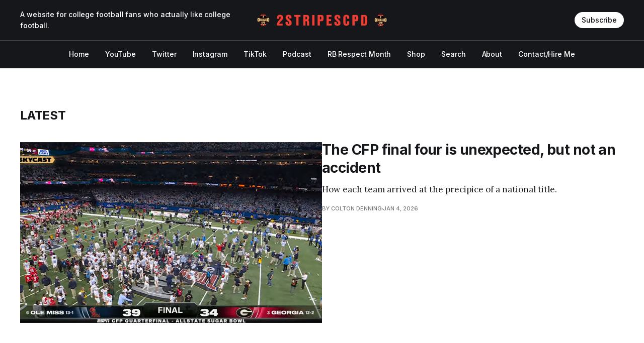

--- FILE ---
content_type: text/html; charset=utf-8
request_url: https://www.2stripescpd.com/
body_size: 5952
content:
<!DOCTYPE html>
<html lang="en">

<head>
    <meta charset="utf-8">
    <meta name="viewport" content="width=device-width, initial-scale=1">
    <title>Two Stripes with Colton Denning</title>
    <link rel="preconnect" href="https://fonts.googleapis.com">
    <link rel="preconnect" href="https://fonts.gstatic.com" crossorigin>
    <link rel="stylesheet" href="https://fonts.googleapis.com/css2?family=Lora:ital,wght@0,400;0,500;0,600;0,700;1,400;1,700&family=Inter:wght@400;500;600;700;800&display=swap">
    <link rel="stylesheet" href="https://www.2stripescpd.com/assets/built/screen.css?v=0447559cbe">

    <meta name="description" content="A website for college football fans who actually like college football.">
    <link rel="icon" href="https://www.2stripescpd.com/content/images/size/w256h256/2024/02/2stripesbcs-igon.png" type="image/png">
    <link rel="canonical" href="https://www.2stripescpd.com/">
    <meta name="referrer" content="no-referrer-when-downgrade">
    <link rel="next" href="https://www.2stripescpd.com/page/2/">
    
    <meta property="og:site_name" content="Two Stripes with Colton Denning">
    <meta property="og:type" content="website">
    <meta property="og:title" content="Two Stripes with Colton Denning">
    <meta property="og:description" content="A website for college football fans who actually like college football.">
    <meta property="og:url" content="https://www.2stripescpd.com/">
    <meta property="og:image" content="https://www.2stripescpd.com/content/images/2024/06/-A-website-for-college-football-fans-who-actually-like-college-football--2.png">
    <meta name="twitter:card" content="summary_large_image">
    <meta name="twitter:title" content="Two Stripes with Colton Denning">
    <meta name="twitter:description" content="A website for college football fans who actually like college football.">
    <meta name="twitter:url" content="https://www.2stripescpd.com/">
    <meta name="twitter:image" content="https://www.2stripescpd.com/content/images/size/w1200/2025/11/---A-website-for-college-football-fans-who-actually-like-college-football-----Twitter-Post-.png">
    <meta name="twitter:site" content="@2stripescpd">
    <meta property="og:image:width" content="800">
    <meta property="og:image:height" content="418">
    
    <script type="application/ld+json">
{
    "@context": "https://schema.org",
    "@type": "WebSite",
    "publisher": {
        "@type": "Organization",
        "name": "Two Stripes with Colton Denning",
        "url": "https://www.2stripescpd.com/",
        "logo": {
            "@type": "ImageObject",
            "url": "https://www.2stripescpd.com/content/images/2025/04/2STRIPES-WORDMARK-3.png"
        }
    },
    "url": "https://www.2stripescpd.com/",
    "name": "Two Stripes with Colton Denning",
    "image": {
        "@type": "ImageObject",
        "url": "https://www.2stripescpd.com/content/images/size/w1200/2025/04/2stripes-pub-image-1.png",
        "width": 1200,
        "height": 300
    },
    "mainEntityOfPage": "https://www.2stripescpd.com/",
    "description": "A website for college football fans who actually like college football."
}
    </script>

    <meta name="generator" content="Ghost 6.10">
    <link rel="alternate" type="application/rss+xml" title="Two Stripes with Colton Denning" href="https://www.2stripescpd.com/rss/">
    <script defer src="https://cdn.jsdelivr.net/ghost/portal@~2.56/umd/portal.min.js" data-i18n="true" data-ghost="https://www.2stripescpd.com/" data-key="01994a1eb017dd27eb1a2e2e60" data-api="https://twostripescpd.ghost.io/ghost/api/content/" data-locale="en" crossorigin="anonymous"></script><style id="gh-members-styles">.gh-post-upgrade-cta-content,
.gh-post-upgrade-cta {
    display: flex;
    flex-direction: column;
    align-items: center;
    font-family: -apple-system, BlinkMacSystemFont, 'Segoe UI', Roboto, Oxygen, Ubuntu, Cantarell, 'Open Sans', 'Helvetica Neue', sans-serif;
    text-align: center;
    width: 100%;
    color: #ffffff;
    font-size: 16px;
}

.gh-post-upgrade-cta-content {
    border-radius: 8px;
    padding: 40px 4vw;
}

.gh-post-upgrade-cta h2 {
    color: #ffffff;
    font-size: 28px;
    letter-spacing: -0.2px;
    margin: 0;
    padding: 0;
}

.gh-post-upgrade-cta p {
    margin: 20px 0 0;
    padding: 0;
}

.gh-post-upgrade-cta small {
    font-size: 16px;
    letter-spacing: -0.2px;
}

.gh-post-upgrade-cta a {
    color: #ffffff;
    cursor: pointer;
    font-weight: 500;
    box-shadow: none;
    text-decoration: underline;
}

.gh-post-upgrade-cta a:hover {
    color: #ffffff;
    opacity: 0.8;
    box-shadow: none;
    text-decoration: underline;
}

.gh-post-upgrade-cta a.gh-btn {
    display: block;
    background: #ffffff;
    text-decoration: none;
    margin: 28px 0 0;
    padding: 8px 18px;
    border-radius: 4px;
    font-size: 16px;
    font-weight: 600;
}

.gh-post-upgrade-cta a.gh-btn:hover {
    opacity: 0.92;
}</style><script async src="https://js.stripe.com/v3/"></script>
    <script defer src="https://cdn.jsdelivr.net/ghost/sodo-search@~1.8/umd/sodo-search.min.js" data-key="01994a1eb017dd27eb1a2e2e60" data-styles="https://cdn.jsdelivr.net/ghost/sodo-search@~1.8/umd/main.css" data-sodo-search="https://twostripescpd.ghost.io/" data-locale="en" crossorigin="anonymous"></script>
    
    <link href="https://www.2stripescpd.com/webmentions/receive/" rel="webmention">
    <script defer src="/public/cards.min.js?v=0447559cbe"></script>
    <link rel="stylesheet" type="text/css" href="/public/cards.min.css?v=0447559cbe">
    <script defer src="/public/comment-counts.min.js?v=0447559cbe" data-ghost-comments-counts-api="https://www.2stripescpd.com/members/api/comments/counts/"></script>
    <script defer src="/public/member-attribution.min.js?v=0447559cbe"></script><style>:root {--ghost-accent-color: #a51409;}</style>
    <!-- Google tag (gtag.js) -->
<script async src="https://www.googletagmanager.com/gtag/js?id=G-CDRSQDF7GE"></script>
<script>
  window.dataLayer = window.dataLayer || [];
  function gtag(){dataLayer.push(arguments);}
  gtag('js', new Date());

  gtag('config', 'G-CDRSQDF7GE');
</script>
</head>

<body class="home-template is-head-b--a_n has-serif-body is-head-dark">
    <div class="gh-site">
        <header id="gh-head" class="gh-head gh-outer">
            <div class="gh-head-inner gh-inner">
                    <a class="gh-head-description" href="https://www.2stripescpd.com">A website for college football fans who actually like college football.</a>

                <div class="gh-head-brand">
                    <a class="gh-head-logo" href="https://www.2stripescpd.com">
                            <img src="https://www.2stripescpd.com/content/images/2025/04/2STRIPES-WORDMARK-3.png" alt="Two Stripes with Colton Denning">

                    </a>
                    <button class="gh-burger"></button>
                </div>

                <nav class="gh-head-menu">
                    <ul class="nav">
    <li class="nav-home nav-current"><a href="https://www.2stripescpd.com/">Home</a></li>
    <li class="nav-youtube"><a href="https://www.youtube.com/coltondenning">YouTube</a></li>
    <li class="nav-twitter"><a href="https://x.com/2StripesCPD">Twitter</a></li>
    <li class="nav-instagram"><a href="https://www.instagram.com/2stripescpd">Instagram</a></li>
    <li class="nav-tiktok"><a href="https://www.tiktok.com/@2stripescpd">TikTok</a></li>
    <li class="nav-podcast"><a href="https://open.spotify.com/show/0kgu176a0Cf3qRlP9vwpBB">Podcast</a></li>
    <li class="nav-rb-respect-month"><a href="https://www.2stripescpd.com/tag/rbrespectmonth/">RB Respect Month</a></li>
    <li class="nav-shop"><a href="https://contractyr.com">Shop</a></li>
    <li class="nav-search nav-current"><a href="#/search">Search</a></li>
    <li class="nav-about"><a href="https://www.2stripescpd.com/About/">About</a></li>
    <li class="nav-contact-hire-me"><a href="https://www.2stripescpd.com/contact/">Contact/Hire Me</a></li>
</ul>

                </nav>

                <div class="gh-head-actions">
                        <a class="gh-head-btn gh-btn gh-primary-btn" href="#/portal/signup" data-portal="signup">Subscribe</a>
                </div>
            </div>
        </header>


        
<main class="gh-main gh-outer">
    <div class="gh-inner">
        <section class="gh-topic gh-topic-grid">
            <h2 class="gh-topic-name">
                    <a href="https://www.2stripescpd.com/page/2">Latest</a>
            </h2>

            <div class="gh-topic-content">
                        <article class="gh-card post large">
    <a class="gh-card-link" href="/college-football-playoff-semifinals-ole-miss-indiana-oregon-miami-preview/">
            <figure class="gh-card-image">
                <img
                    srcset="/content/images/size/w300/2026/01/takeaways.png 300w,
                            /content/images/size/w720/2026/01/takeaways.png 720w,
                            /content/images/size/w960/2026/01/takeaways.png 960w,
                            /content/images/size/w1200/2026/01/takeaways.png 1200w,
                            /content/images/size/w2000/2026/01/takeaways.png 2000w"
                    sizes="(max-width: 1200px) 100vw, 1200px"
                    src="/content/images/size/w720/2026/01/takeaways.png"
                    alt="The CFP final four is unexpected, but not an accident"
                >
            </figure>

        <div class="gh-card-wrapper">
            <header class="gh-card-header">
                <h3 class="gh-card-title">The CFP final four is unexpected, but not an accident</h3>
            </header>

                        <div class="gh-card-excerpt">How each team arrived at the precipice of a national title.</div>

            <footer class="gh-card-footer">
                <span class="gh-card-author">By Colton Denning </span>
                <span class="gh-card-footer-sep"></span>
                <time class="gh-card-date" datetime="2026-01-04">Jan 4, 2026</time>
            </footer>
        </div>
    </a>
</article>
                        <article class="gh-card post">
    <a class="gh-card-link" href="/ohio-state-miami-cotton-bowl-recap-ryan-day-lunatic-fringe-loss/">
            <figure class="gh-card-image">
                <img
                    srcset="/content/images/size/w300/2023/10/Bullet-Points-Cover-4.png 300w,
                            /content/images/size/w720/2023/10/Bullet-Points-Cover-4.png 720w,
                            /content/images/size/w960/2023/10/Bullet-Points-Cover-4.png 960w,
                            /content/images/size/w1200/2023/10/Bullet-Points-Cover-4.png 1200w,
                            /content/images/size/w2000/2023/10/Bullet-Points-Cover-4.png 2000w"
                    sizes="(max-width: 1200px) 100vw, 1200px"
                    src="/content/images/size/w720/2023/10/Bullet-Points-Cover-4.png"
                    alt="Bulletpoints: Miami"
                >
            </figure>

        <div class="gh-card-wrapper">
            <header class="gh-card-header">
                <h3 class="gh-card-title">Bulletpoints: Miami</h3>
            </header>


            <footer class="gh-card-footer">
                <span class="gh-card-author">By Colton Denning </span>
                <span class="gh-card-footer-sep"></span>
                <time class="gh-card-date" datetime="2026-01-01">Jan 1, 2026</time>
            </footer>
        </div>
    </a>
</article>
                        <article class="gh-card post">
    <a class="gh-card-link" href="/college-football-playoff-official-shop-merchandise-horrific/">
            <figure class="gh-card-image">
                <img
                    srcset="/content/images/size/w300/2025/12/site-cover.png 300w,
                            /content/images/size/w720/2025/12/site-cover.png 720w,
                            /content/images/size/w960/2025/12/site-cover.png 960w,
                            /content/images/size/w1200/2025/12/site-cover.png 1200w,
                            /content/images/size/w2000/2025/12/site-cover.png 2000w"
                    sizes="(max-width: 1200px) 100vw, 1200px"
                    src="/content/images/size/w720/2025/12/site-cover.png"
                    alt="Exploring the horrors of the College Football Playoff&#x27;s online shop"
                >
            </figure>

        <div class="gh-card-wrapper">
            <header class="gh-card-header">
                <h3 class="gh-card-title">Exploring the horrors of the College Football Playoff&#x27;s online shop</h3>
            </header>


            <footer class="gh-card-footer">
                <span class="gh-card-author">By Colton Denning </span>
                <span class="gh-card-footer-sep"></span>
                <time class="gh-card-date" datetime="2025-12-26">Dec 26, 2025</time>
            </footer>
        </div>
    </a>
</article>
                        <article class="gh-card post">
    <a class="gh-card-link" href="/college-football-2025-conference-championship-week-highlights-playoff-rankings/">
            <figure class="gh-card-image">
                <img
                    srcset="/content/images/size/w300/2025/12/HOTW-Site-cover.png 300w,
                            /content/images/size/w720/2025/12/HOTW-Site-cover.png 720w,
                            /content/images/size/w960/2025/12/HOTW-Site-cover.png 960w,
                            /content/images/size/w1200/2025/12/HOTW-Site-cover.png 1200w,
                            /content/images/size/w2000/2025/12/HOTW-Site-cover.png 2000w"
                    sizes="(max-width: 1200px) 100vw, 1200px"
                    src="/content/images/size/w720/2025/12/HOTW-Site-cover.png"
                    alt="Hits of the Week - Conference Championship Week"
                >
            </figure>

        <div class="gh-card-wrapper">
            <header class="gh-card-header">
                <h3 class="gh-card-title">Hits of the Week - Conference Championship Week</h3>
            </header>


            <footer class="gh-card-footer">
                <span class="gh-card-author">By Colton Denning </span>
                <span class="gh-card-footer-sep"></span>
                <time class="gh-card-date" datetime="2025-12-09">Dec 9, 2025</time>
            </footer>
        </div>
    </a>
</article>
                        <article class="gh-card post">
    <a class="gh-card-link" href="/college-football-playoff-rankings-reaction-miami-notre-dame-expansion-recap/">
            <figure class="gh-card-image">
                <img
                    srcset="/content/images/size/w300/2025/12/cover.png 300w,
                            /content/images/size/w720/2025/12/cover.png 720w,
                            /content/images/size/w960/2025/12/cover.png 960w,
                            /content/images/size/w1200/2025/12/cover.png 1200w,
                            /content/images/size/w2000/2025/12/cover.png 2000w"
                    sizes="(max-width: 1200px) 100vw, 1200px"
                    src="/content/images/size/w720/2025/12/cover.png"
                    alt="Ten Takeaways: Are you happy with the 12-team playoff you asked for?"
                >
            </figure>

        <div class="gh-card-wrapper">
            <header class="gh-card-header">
                <h3 class="gh-card-title">Ten Takeaways: Are you happy with the 12-team playoff you asked for?</h3>
            </header>


            <footer class="gh-card-footer">
                <span class="gh-card-author">By Colton Denning </span>
                <span class="gh-card-footer-sep"></span>
                <time class="gh-card-date" datetime="2025-12-08">Dec 8, 2025</time>
            </footer>
        </div>
    </a>
</article>
                        <article class="gh-card post">
    <a class="gh-card-link" href="/ohio-state-indiana-big-ten-title-recap-college-football-playoff/">
            <figure class="gh-card-image">
                <img
                    srcset="/content/images/size/w300/2023/10/Bullet-Points-Cover-4.png 300w,
                            /content/images/size/w720/2023/10/Bullet-Points-Cover-4.png 720w,
                            /content/images/size/w960/2023/10/Bullet-Points-Cover-4.png 960w,
                            /content/images/size/w1200/2023/10/Bullet-Points-Cover-4.png 1200w,
                            /content/images/size/w2000/2023/10/Bullet-Points-Cover-4.png 2000w"
                    sizes="(max-width: 1200px) 100vw, 1200px"
                    src="/content/images/size/w720/2023/10/Bullet-Points-Cover-4.png"
                    alt="Bulletpoints: Big Ten Title"
                >
            </figure>

        <div class="gh-card-wrapper">
            <header class="gh-card-header">
                <h3 class="gh-card-title">Bulletpoints: Big Ten Title</h3>
            </header>


            <footer class="gh-card-footer">
                <span class="gh-card-author">By Colton Denning </span>
                <span class="gh-card-footer-sep"></span>
                <time class="gh-card-date" datetime="2025-12-08">Dec 8, 2025</time>
            </footer>
        </div>
    </a>
</article>
                        <article class="gh-card post">
    <a class="gh-card-link" href="/college-football-week-14-best-highlights-ohio-state-michigan-video/">
            <figure class="gh-card-image">
                <img
                    srcset="/content/images/size/w300/2025/12/HOTW-14-Site-Cover-Final-Edited.png 300w,
                            /content/images/size/w720/2025/12/HOTW-14-Site-Cover-Final-Edited.png 720w,
                            /content/images/size/w960/2025/12/HOTW-14-Site-Cover-Final-Edited.png 960w,
                            /content/images/size/w1200/2025/12/HOTW-14-Site-Cover-Final-Edited.png 1200w,
                            /content/images/size/w2000/2025/12/HOTW-14-Site-Cover-Final-Edited.png 2000w"
                    sizes="(max-width: 1200px) 100vw, 1200px"
                    src="/content/images/size/w720/2025/12/HOTW-14-Site-Cover-Final-Edited.png"
                    alt="Hits of the Week - Week 14"
                >
            </figure>

        <div class="gh-card-wrapper">
            <header class="gh-card-header">
                <h3 class="gh-card-title">Hits of the Week - Week 14</h3>
            </header>


            <footer class="gh-card-footer">
                <span class="gh-card-author">By Colton Denning </span>
                <span class="gh-card-footer-sep"></span>
                <time class="gh-card-date" datetime="2025-12-02">Dec 2, 2025</time>
            </footer>
        </div>
    </a>
</article>
            </div>

            <footer class="gh-topic-footer">
                    <a class="gh-topic-link" href="https://www.2stripescpd.com/page/2">Show more <svg xmlns="http://www.w3.org/2000/svg" width="24" height="24" viewBox="0 0 24 24" fill="none" stroke="currentColor" stroke-width="2" stroke-linecap="round" stroke-linejoin="round"><line x1="5" y1="12" x2="19" y2="12"></line><polyline points="12 5 19 12 12 19"></polyline></svg></a>
            </footer>
        </section>

                    <section class="gh-topic gh-topic-grid">
    <h2 class="gh-topic-name">
        <a href="/tag/2025-season/">2025 Season</a>
    </h2>

    <div class="gh-topic-content">
                <article class="gh-card post tag-2025-season tag-10-takeaways large">
    <a class="gh-card-link" href="/college-football-playoff-semifinals-ole-miss-indiana-oregon-miami-preview/">
            <figure class="gh-card-image">
                <img
                    srcset="/content/images/size/w300/2026/01/takeaways.png 300w,
                            /content/images/size/w720/2026/01/takeaways.png 720w,
                            /content/images/size/w960/2026/01/takeaways.png 960w,
                            /content/images/size/w1200/2026/01/takeaways.png 1200w,
                            /content/images/size/w2000/2026/01/takeaways.png 2000w"
                    sizes="(max-width: 1200px) 100vw, 1200px"
                    src="/content/images/size/w720/2026/01/takeaways.png"
                    alt="The CFP final four is unexpected, but not an accident"
                >
            </figure>

        <div class="gh-card-wrapper">
            <header class="gh-card-header">
                <h3 class="gh-card-title">The CFP final four is unexpected, but not an accident</h3>
            </header>

                        <div class="gh-card-excerpt">How each team arrived at the precipice of a national title.</div>

            <footer class="gh-card-footer">
                <span class="gh-card-author">By Colton Denning </span>
                <span class="gh-card-footer-sep"></span>
                <time class="gh-card-date" datetime="2026-01-04">Jan 4, 2026</time>
            </footer>
        </div>
    </a>
</article>
                <article class="gh-card post tag-2025-season tag-bulletpoints tag-ohio-state">
    <a class="gh-card-link" href="/ohio-state-miami-cotton-bowl-recap-ryan-day-lunatic-fringe-loss/">
            <figure class="gh-card-image">
                <img
                    srcset="/content/images/size/w300/2023/10/Bullet-Points-Cover-4.png 300w,
                            /content/images/size/w720/2023/10/Bullet-Points-Cover-4.png 720w,
                            /content/images/size/w960/2023/10/Bullet-Points-Cover-4.png 960w,
                            /content/images/size/w1200/2023/10/Bullet-Points-Cover-4.png 1200w,
                            /content/images/size/w2000/2023/10/Bullet-Points-Cover-4.png 2000w"
                    sizes="(max-width: 1200px) 100vw, 1200px"
                    src="/content/images/size/w720/2023/10/Bullet-Points-Cover-4.png"
                    alt="Bulletpoints: Miami"
                >
            </figure>

        <div class="gh-card-wrapper">
            <header class="gh-card-header">
                <h3 class="gh-card-title">Bulletpoints: Miami</h3>
            </header>


            <footer class="gh-card-footer">
                <span class="gh-card-author">By Colton Denning </span>
                <span class="gh-card-footer-sep"></span>
                <time class="gh-card-date" datetime="2026-01-01">Jan 1, 2026</time>
            </footer>
        </div>
    </a>
</article>
                <article class="gh-card post tag-2025-season">
    <a class="gh-card-link" href="/college-football-playoff-official-shop-merchandise-horrific/">
            <figure class="gh-card-image">
                <img
                    srcset="/content/images/size/w300/2025/12/site-cover.png 300w,
                            /content/images/size/w720/2025/12/site-cover.png 720w,
                            /content/images/size/w960/2025/12/site-cover.png 960w,
                            /content/images/size/w1200/2025/12/site-cover.png 1200w,
                            /content/images/size/w2000/2025/12/site-cover.png 2000w"
                    sizes="(max-width: 1200px) 100vw, 1200px"
                    src="/content/images/size/w720/2025/12/site-cover.png"
                    alt="Exploring the horrors of the College Football Playoff&#x27;s online shop"
                >
            </figure>

        <div class="gh-card-wrapper">
            <header class="gh-card-header">
                <h3 class="gh-card-title">Exploring the horrors of the College Football Playoff&#x27;s online shop</h3>
            </header>


            <footer class="gh-card-footer">
                <span class="gh-card-author">By Colton Denning </span>
                <span class="gh-card-footer-sep"></span>
                <time class="gh-card-date" datetime="2025-12-26">Dec 26, 2025</time>
            </footer>
        </div>
    </a>
</article>
                <article class="gh-card post tag-2025-season tag-hits-of-the-week">
    <a class="gh-card-link" href="/college-football-2025-conference-championship-week-highlights-playoff-rankings/">
            <figure class="gh-card-image">
                <img
                    srcset="/content/images/size/w300/2025/12/HOTW-Site-cover.png 300w,
                            /content/images/size/w720/2025/12/HOTW-Site-cover.png 720w,
                            /content/images/size/w960/2025/12/HOTW-Site-cover.png 960w,
                            /content/images/size/w1200/2025/12/HOTW-Site-cover.png 1200w,
                            /content/images/size/w2000/2025/12/HOTW-Site-cover.png 2000w"
                    sizes="(max-width: 1200px) 100vw, 1200px"
                    src="/content/images/size/w720/2025/12/HOTW-Site-cover.png"
                    alt="Hits of the Week - Conference Championship Week"
                >
            </figure>

        <div class="gh-card-wrapper">
            <header class="gh-card-header">
                <h3 class="gh-card-title">Hits of the Week - Conference Championship Week</h3>
            </header>


            <footer class="gh-card-footer">
                <span class="gh-card-author">By Colton Denning </span>
                <span class="gh-card-footer-sep"></span>
                <time class="gh-card-date" datetime="2025-12-09">Dec 9, 2025</time>
            </footer>
        </div>
    </a>
</article>
                <article class="gh-card post tag-2025-season tag-10-takeaways">
    <a class="gh-card-link" href="/college-football-playoff-rankings-reaction-miami-notre-dame-expansion-recap/">
            <figure class="gh-card-image">
                <img
                    srcset="/content/images/size/w300/2025/12/cover.png 300w,
                            /content/images/size/w720/2025/12/cover.png 720w,
                            /content/images/size/w960/2025/12/cover.png 960w,
                            /content/images/size/w1200/2025/12/cover.png 1200w,
                            /content/images/size/w2000/2025/12/cover.png 2000w"
                    sizes="(max-width: 1200px) 100vw, 1200px"
                    src="/content/images/size/w720/2025/12/cover.png"
                    alt="Ten Takeaways: Are you happy with the 12-team playoff you asked for?"
                >
            </figure>

        <div class="gh-card-wrapper">
            <header class="gh-card-header">
                <h3 class="gh-card-title">Ten Takeaways: Are you happy with the 12-team playoff you asked for?</h3>
            </header>


            <footer class="gh-card-footer">
                <span class="gh-card-author">By Colton Denning </span>
                <span class="gh-card-footer-sep"></span>
                <time class="gh-card-date" datetime="2025-12-08">Dec 8, 2025</time>
            </footer>
        </div>
    </a>
</article>
                <article class="gh-card post tag-2025-season tag-bulletpoints tag-ohio-state">
    <a class="gh-card-link" href="/ohio-state-indiana-big-ten-title-recap-college-football-playoff/">
            <figure class="gh-card-image">
                <img
                    srcset="/content/images/size/w300/2023/10/Bullet-Points-Cover-4.png 300w,
                            /content/images/size/w720/2023/10/Bullet-Points-Cover-4.png 720w,
                            /content/images/size/w960/2023/10/Bullet-Points-Cover-4.png 960w,
                            /content/images/size/w1200/2023/10/Bullet-Points-Cover-4.png 1200w,
                            /content/images/size/w2000/2023/10/Bullet-Points-Cover-4.png 2000w"
                    sizes="(max-width: 1200px) 100vw, 1200px"
                    src="/content/images/size/w720/2023/10/Bullet-Points-Cover-4.png"
                    alt="Bulletpoints: Big Ten Title"
                >
            </figure>

        <div class="gh-card-wrapper">
            <header class="gh-card-header">
                <h3 class="gh-card-title">Bulletpoints: Big Ten Title</h3>
            </header>


            <footer class="gh-card-footer">
                <span class="gh-card-author">By Colton Denning </span>
                <span class="gh-card-footer-sep"></span>
                <time class="gh-card-date" datetime="2025-12-08">Dec 8, 2025</time>
            </footer>
        </div>
    </a>
</article>
                <article class="gh-card post tag-2025-season tag-hits-of-the-week">
    <a class="gh-card-link" href="/college-football-week-14-best-highlights-ohio-state-michigan-video/">
            <figure class="gh-card-image">
                <img
                    srcset="/content/images/size/w300/2025/12/HOTW-14-Site-Cover-Final-Edited.png 300w,
                            /content/images/size/w720/2025/12/HOTW-14-Site-Cover-Final-Edited.png 720w,
                            /content/images/size/w960/2025/12/HOTW-14-Site-Cover-Final-Edited.png 960w,
                            /content/images/size/w1200/2025/12/HOTW-14-Site-Cover-Final-Edited.png 1200w,
                            /content/images/size/w2000/2025/12/HOTW-14-Site-Cover-Final-Edited.png 2000w"
                    sizes="(max-width: 1200px) 100vw, 1200px"
                    src="/content/images/size/w720/2025/12/HOTW-14-Site-Cover-Final-Edited.png"
                    alt="Hits of the Week - Week 14"
                >
            </figure>

        <div class="gh-card-wrapper">
            <header class="gh-card-header">
                <h3 class="gh-card-title">Hits of the Week - Week 14</h3>
            </header>


            <footer class="gh-card-footer">
                <span class="gh-card-author">By Colton Denning </span>
                <span class="gh-card-footer-sep"></span>
                <time class="gh-card-date" datetime="2025-12-02">Dec 2, 2025</time>
            </footer>
        </div>
    </a>
</article>
    </div>

    <footer class="gh-topic-footer">
        <a class="gh-topic-link" href="/tag/2025-season/">Show more <svg xmlns="http://www.w3.org/2000/svg" width="24" height="24" viewBox="0 0 24 24" fill="none" stroke="currentColor" stroke-width="2" stroke-linecap="round" stroke-linejoin="round"><line x1="5" y1="12" x2="19" y2="12"></line><polyline points="12 5 19 12 12 19"></polyline></svg></a>
    </footer>
</section>                    <section class="gh-topic gh-topic-grid">
    <h2 class="gh-topic-name">
        <a href="/tag/2025-offseason/">2025 Offseason</a>
    </h2>

    <div class="gh-topic-content">
                <article class="gh-card post tag-2025-offseason tag-videos large">
    <a class="gh-card-link" href="/video-best-college-football-plays-ever-highlights-2025-season-hype/">
            <figure class="gh-card-image">
                <img
                    srcset="/content/images/size/w300/2025/08/site-cover.png 300w,
                            /content/images/size/w720/2025/08/site-cover.png 720w,
                            /content/images/size/w960/2025/08/site-cover.png 960w,
                            /content/images/size/w1200/2025/08/site-cover.png 1200w,
                            /content/images/size/w2000/2025/08/site-cover.png 2000w"
                    sizes="(max-width: 1200px) 100vw, 1200px"
                    src="/content/images/size/w720/2025/08/site-cover.png"
                    alt="Video: My Favorite College Football Plays Ever, Part 7"
                >
            </figure>

        <div class="gh-card-wrapper">
            <header class="gh-card-header">
                <h3 class="gh-card-title">Video: My Favorite College Football Plays Ever, Part 7</h3>
            </header>

                        <div class="gh-card-excerpt">One last offseason highlight video to get you ready for the 2025 season.</div>

            <footer class="gh-card-footer">
                <span class="gh-card-author">By Colton Denning </span>
                <span class="gh-card-footer-sep"></span>
                <time class="gh-card-date" datetime="2025-08-20">Aug 20, 2025</time>
            </footer>
        </div>
    </a>
</article>
                <article class="gh-card post tag-2025-offseason tag-videos">
    <a class="gh-card-link" href="/vince-young-texas-highlights-greatest-college-qb-ever-reggie-bush-2005-heisman/">
            <figure class="gh-card-image">
                <img
                    srcset="/content/images/size/w300/2025/08/Vince-Site-Cover.png 300w,
                            /content/images/size/w720/2025/08/Vince-Site-Cover.png 720w,
                            /content/images/size/w960/2025/08/Vince-Site-Cover.png 960w,
                            /content/images/size/w1200/2025/08/Vince-Site-Cover.png 1200w,
                            /content/images/size/w2000/2025/08/Vince-Site-Cover.png 2000w"
                    sizes="(max-width: 1200px) 100vw, 1200px"
                    src="/content/images/size/w720/2025/08/Vince-Site-Cover.png"
                    alt="Video: 85 minutes of Vince Young Texas highlights"
                >
            </figure>

        <div class="gh-card-wrapper">
            <header class="gh-card-header">
                <h3 class="gh-card-title">Video: 85 minutes of Vince Young Texas highlights</h3>
            </header>


            <footer class="gh-card-footer">
                <span class="gh-card-author">By Colton Denning </span>
                <span class="gh-card-footer-sep"></span>
                <time class="gh-card-date" datetime="2025-08-12">Aug 12, 2025</time>
            </footer>
        </div>
    </a>
</article>
                <article class="gh-card post tag-2025-offseason tag-videos">
    <a class="gh-card-link" href="/colin-kaepernick-college-highlights-nevada-cal-2010-49ers-draft/">
            <figure class="gh-card-image">
                <img
                    srcset="/content/images/size/w300/2025/08/Kap-cover-site-final-edited.png 300w,
                            /content/images/size/w720/2025/08/Kap-cover-site-final-edited.png 720w,
                            /content/images/size/w960/2025/08/Kap-cover-site-final-edited.png 960w,
                            /content/images/size/w1200/2025/08/Kap-cover-site-final-edited.png 1200w,
                            /content/images/size/w2000/2025/08/Kap-cover-site-final-edited.png 2000w"
                    sizes="(max-width: 1200px) 100vw, 1200px"
                    src="/content/images/size/w720/2025/08/Kap-cover-site-final-edited.png"
                    alt="Video: The Night Colin Kaepernick Destroyed Cal (2010)"
                >
            </figure>

        <div class="gh-card-wrapper">
            <header class="gh-card-header">
                <h3 class="gh-card-title">Video: The Night Colin Kaepernick Destroyed Cal (2010)</h3>
            </header>


            <footer class="gh-card-footer">
                <span class="gh-card-author">By Colton Denning </span>
                <span class="gh-card-footer-sep"></span>
                <time class="gh-card-date" datetime="2025-08-06">Aug 6, 2025</time>
            </footer>
        </div>
    </a>
</article>
                <article class="gh-card post tag-2025-offseason">
    <a class="gh-card-link" href="/college-football-26-dynasty-mode-custom-conference-setup/">
            <figure class="gh-card-image">
                <img
                    srcset="/content/images/size/w300/2025/07/Big-Ten-Cover.png 300w,
                            /content/images/size/w720/2025/07/Big-Ten-Cover.png 720w,
                            /content/images/size/w960/2025/07/Big-Ten-Cover.png 960w,
                            /content/images/size/w1200/2025/07/Big-Ten-Cover.png 1200w,
                            /content/images/size/w2000/2025/07/Big-Ten-Cover.png 2000w"
                    sizes="(max-width: 1200px) 100vw, 1200px"
                    src="/content/images/size/w720/2025/07/Big-Ten-Cover.png"
                    alt="My College Football 26 Dynasty Mode Conference Setup"
                >
            </figure>

        <div class="gh-card-wrapper">
            <header class="gh-card-header">
                <h3 class="gh-card-title">My College Football 26 Dynasty Mode Conference Setup</h3>
            </header>


            <footer class="gh-card-footer">
                <span class="gh-card-author">By Colton Denning </span>
                <span class="gh-card-footer-sep"></span>
                <time class="gh-card-date" datetime="2025-07-06">Jul 6, 2025</time>
            </footer>
        </div>
    </a>
</article>
                <article class="gh-card post tag-2025-offseason tag-videos">
    <a class="gh-card-link" href="/marques-tuiasosopo-washington-stanford-1999-quarterback-rushing-record-college-football/">
            <figure class="gh-card-image">
                <img
                    srcset="/content/images/size/w300/2025/06/Site-Cover-Final-Edited-1.png 300w,
                            /content/images/size/w720/2025/06/Site-Cover-Final-Edited-1.png 720w,
                            /content/images/size/w960/2025/06/Site-Cover-Final-Edited-1.png 960w,
                            /content/images/size/w1200/2025/06/Site-Cover-Final-Edited-1.png 1200w,
                            /content/images/size/w2000/2025/06/Site-Cover-Final-Edited-1.png 2000w"
                    sizes="(max-width: 1200px) 100vw, 1200px"
                    src="/content/images/size/w720/2025/06/Site-Cover-Final-Edited-1.png"
                    alt="The story of Marques Tuiasosopo and the exclusive 300/200 club"
                >
            </figure>

        <div class="gh-card-wrapper">
            <header class="gh-card-header">
                <h3 class="gh-card-title">The story of Marques Tuiasosopo and the exclusive 300/200 club</h3>
            </header>


            <footer class="gh-card-footer">
                <span class="gh-card-author">By Colton Denning </span>
                <span class="gh-card-footer-sep"></span>
                <time class="gh-card-date" datetime="2025-07-01">Jul 1, 2025</time>
            </footer>
        </div>
    </a>
</article>
                <article class="gh-card post tag-2025-offseason tag-videos">
    <a class="gh-card-link" href="/best-college-football-plays-ever-2025-season-hype-video/">
            <figure class="gh-card-image">
                <img
                    srcset="/content/images/size/w300/2025/05/Favorite-Plays-6-site-cover.png 300w,
                            /content/images/size/w720/2025/05/Favorite-Plays-6-site-cover.png 720w,
                            /content/images/size/w960/2025/05/Favorite-Plays-6-site-cover.png 960w,
                            /content/images/size/w1200/2025/05/Favorite-Plays-6-site-cover.png 1200w,
                            /content/images/size/w2000/2025/05/Favorite-Plays-6-site-cover.png 2000w"
                    sizes="(max-width: 1200px) 100vw, 1200px"
                    src="/content/images/size/w720/2025/05/Favorite-Plays-6-site-cover.png"
                    alt="Video: My Favorite College Football Plays Ever, Part 6"
                >
            </figure>

        <div class="gh-card-wrapper">
            <header class="gh-card-header">
                <h3 class="gh-card-title">Video: My Favorite College Football Plays Ever, Part 6</h3>
            </header>


            <footer class="gh-card-footer">
                <span class="gh-card-author">By Colton Denning </span>
                <span class="gh-card-footer-sep"></span>
                <time class="gh-card-date" datetime="2025-05-24">May 24, 2025</time>
            </footer>
        </div>
    </a>
</article>
                <article class="gh-card post tag-2025-offseason tag-2stripescpd-digital">
    <a class="gh-card-link" href="/nick-saban-nil-reform-donald-trump-sherrone-moore-michigan-suspension/">
            <figure class="gh-card-image">
                <img
                    srcset="/content/images/size/w300/2025/05/DIGTAL-11-Cover-Final-Edited.png 300w,
                            /content/images/size/w720/2025/05/DIGTAL-11-Cover-Final-Edited.png 720w,
                            /content/images/size/w960/2025/05/DIGTAL-11-Cover-Final-Edited.png 960w,
                            /content/images/size/w1200/2025/05/DIGTAL-11-Cover-Final-Edited.png 1200w,
                            /content/images/size/w2000/2025/05/DIGTAL-11-Cover-Final-Edited.png 2000w"
                    sizes="(max-width: 1200px) 100vw, 1200px"
                    src="/content/images/size/w720/2025/05/DIGTAL-11-Cover-Final-Edited.png"
                    alt="Nick Saban loves free markets, except when they benefit college football players"
                >
            </figure>

        <div class="gh-card-wrapper">
            <header class="gh-card-header">
                <h3 class="gh-card-title">Nick Saban loves free markets, except when they benefit college football players</h3>
            </header>


            <footer class="gh-card-footer">
                <span class="gh-card-author">By Colton Denning </span>
                <span class="gh-card-footer-sep"></span>
                <time class="gh-card-date" datetime="2025-05-07">May 7, 2025</time>
            </footer>
        </div>
    </a>
</article>
    </div>

    <footer class="gh-topic-footer">
        <a class="gh-topic-link" href="/tag/2025-offseason/">Show more <svg xmlns="http://www.w3.org/2000/svg" width="24" height="24" viewBox="0 0 24 24" fill="none" stroke="currentColor" stroke-width="2" stroke-linecap="round" stroke-linejoin="round"><line x1="5" y1="12" x2="19" y2="12"></line><polyline points="12 5 19 12 12 19"></polyline></svg></a>
    </footer>
</section>
                        <div class="gh-topic-list">
                                <section class="gh-topic gh-topic-minimal">
    <header class="gh-topic-header">
        <h2 class="gh-topic-name">
            <a href="/tag/rbrespectmonth/">RBRespectMonth</a>
        </h2>
        <a class="gh-topic-link" href="/tag/rbrespectmonth/">More <svg xmlns="http://www.w3.org/2000/svg" width="24" height="24" viewBox="0 0 24 24" fill="none" stroke="currentColor" stroke-width="2" stroke-linecap="round" stroke-linejoin="round"><line x1="5" y1="12" x2="19" y2="12"></line><polyline points="12 5 19 12 12 19"></polyline></svg></a>
    </header>

    <div class="gh-topic-content">
                <article class="gh-card post tag-rbrespectmonth">
    <a class="gh-card-link" href="/ricky-williams-1998-heisman-highlights-texas-longhorns-nfl-draft-saints-trade/">
        <h3 class="gh-card-title">RB Respect Month Vol. 2, Day 31: Ricky Williams eats Rice as a pre-Heisman snack (1998)</h3>
    </a>
</article>                <article class="gh-card post tag-rbrespectmonth">
    <a class="gh-card-link" href="/steve-slaton-west-virginia-highlights-fastest-college-running-backs-ever-pat-white-rich-rodriguez/">
        <h3 class="gh-card-title">RB Respect Month Vol. 2, Day 30: Steve Slaton introduces himself to America (2006 Sugar Bowl)</h3>
    </a>
</article>                <article class="gh-card post tag-rbrespectmonth">
    <a class="gh-card-link" href="/lamichael-james-oregon-highlights-fastest-college-running-backs-ever-2010-heisman/">
        <h3 class="gh-card-title">RB Respect Month Vol. 2, Day 29: LaMichael James and Oregon out-physical Stanford (2010)</h3>
    </a>
</article>                <article class="gh-card post tag-rbrespectmonth">
    <a class="gh-card-link" href="/knowshon-moreno-georgia-highlights-video-hurdle-arizona-state-touchdown-dive/">
        <h3 class="gh-card-title">RB Respect Month Vol. 2, Day 28: Knowshon Moreno&#x27;s career highlights at Georgia</h3>
    </a>
</article>                <article class="gh-card post tag-rbrespectmonth">
    <a class="gh-card-link" href="/darren-mcfadden-arkansas-highlights-2007-lsu-upset-peyton-hillis-felix-jones-video/">
        <h3 class="gh-card-title">RB Respect Month Vol. 2, Day 27: Arkansas&#x27; three-headed monster upsets LSU (2007)</h3>
    </a>
</article>    </div>
</section>                        </div>
    </div>
</main>

        <footer class="gh-foot gh-outer">
            <div class="gh-foot-inner gh-inner">
                    <section class="gh-subscribe">
                            <h4 class="gh-subscribe-title">Subscribe to Two Stripes with Colton Denning</h3>

                                <div class="gh-subscribe-description">Sign up now to get access to the library of members-only articles.</div>

                            <button class="gh-subscribe-btn gh-btn" data-portal="signup"><svg width="20" height="20" viewBox="0 0 20 20" fill="none" stroke="currentColor" xmlns="http://www.w3.org/2000/svg">
    <path d="M3.33332 3.33334H16.6667C17.5833 3.33334 18.3333 4.08334 18.3333 5.00001V15C18.3333 15.9167 17.5833 16.6667 16.6667 16.6667H3.33332C2.41666 16.6667 1.66666 15.9167 1.66666 15V5.00001C1.66666 4.08334 2.41666 3.33334 3.33332 3.33334Z" stroke-width="1.5" stroke-linecap="round" stroke-linejoin="round"/>
    <path d="M18.3333 5L9.99999 10.8333L1.66666 5" stroke-width="1.5" stroke-linecap="round" stroke-linejoin="round"/>
</svg> Subscribe now</button>
                    </section>

                <nav class="gh-foot-menu">
                    <ul class="nav">
    <li class="nav-data-privacy"><a href="https://www.2stripescpd.com/privacy/">Data &amp; privacy</a></li>
    <li class="nav-contact"><a href="https://www.2stripescpd.com/contact/">Contact</a></li>
    <li class="nav-contribute"><a href="https://www.2stripescpd.com/contribute/">Contribute →</a></li>
</ul>

                </nav>

                <div class="gh-copyright">
                        A college football website for people who actually like college football
                </div>
            </div>
        </footer>
    </div>


    <script src="https://www.2stripescpd.com/assets/built/main.min.js?v=0447559cbe"></script>

    <script>
$(function() {
$('.gh-content a').filter(function() {
	return this.hostname && this.hostname !== location.hostname;
}).attr('target', '_blank');
});
</script>
</body>

</html>